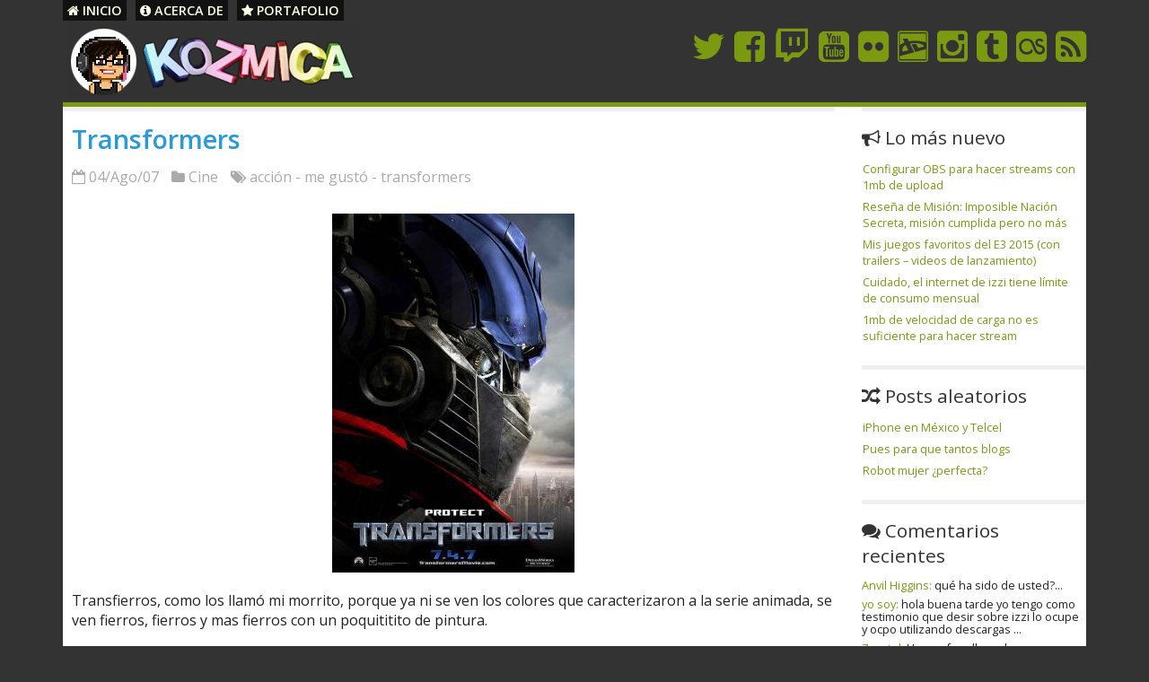

--- FILE ---
content_type: text/html; charset=UTF-8
request_url: http://www.kozmica.com/page/117
body_size: 12994
content:
<!DOCTYPE html PUBLIC "-//W3C//DTD XHTML 1.0 Transitional//EN" "http://www.w3.org/TR/xhtml1/DTD/xhtml1-transitional.dtd">

<html xmlns="http://www.w3.org/1999/xhtml"><head profile="http://gmpg.org/xfn/11">

	<title>Kozmica, blog personal enfocado en la todología - Página 117</title>

	<meta http-equiv="Content-Type" content="text/html; charset=UTF-8" />	
	<meta name="generator" content="WordPress 4.5.32" /> <!-- leave this for stats please -->

	<link rel="stylesheet" href="http://www.kozmica.com/wp-content/themes/Kozmiconica/style.css" type="text/css" media="screen" />
	<link rel="alternate" type="application/rss+xml" title="RSS 2.0" href="http://www.kozmica.com/feed" />
	<link rel="alternate" type="text/xml" title="RSS .92" href="http://www.kozmica.com/feed/rss" />
	<link rel="alternate" type="application/atom+xml" title="Atom 0.3" href="http://www.kozmica.com/feed/atom" />
	<link rel="pingback" href="http://www.kozmica.com/xmlrpc.php" />
    <link rel="shortcut icon" href="http://www.kozmica.com/wp-content/themes/Kozmiconica/favikozmica.ico" />

    <link href='http://fonts.googleapis.com/css?family=Open+Sans:400,400italic,600,600italic' rel='stylesheet' type='text/css'>   
    <link href="//maxcdn.bootstrapcdn.com/font-awesome/4.2.0/css/font-awesome.min.css" rel="stylesheet">

		<link rel='archives' title='octubre 2015' href='http://www.kozmica.com/2015/10' />
	<link rel='archives' title='agosto 2015' href='http://www.kozmica.com/2015/08' />
	<link rel='archives' title='julio 2015' href='http://www.kozmica.com/2015/07' />
	<link rel='archives' title='junio 2015' href='http://www.kozmica.com/2015/06' />
	<link rel='archives' title='mayo 2015' href='http://www.kozmica.com/2015/05' />
	<link rel='archives' title='abril 2015' href='http://www.kozmica.com/2015/04' />
	<link rel='archives' title='marzo 2015' href='http://www.kozmica.com/2015/03' />
	<link rel='archives' title='enero 2015' href='http://www.kozmica.com/2015/01' />
	<link rel='archives' title='diciembre 2014' href='http://www.kozmica.com/2014/12' />
	<link rel='archives' title='noviembre 2014' href='http://www.kozmica.com/2014/11' />
	<link rel='archives' title='agosto 2014' href='http://www.kozmica.com/2014/08' />
	<link rel='archives' title='julio 2014' href='http://www.kozmica.com/2014/07' />
	<link rel='archives' title='junio 2014' href='http://www.kozmica.com/2014/06' />
	<link rel='archives' title='mayo 2014' href='http://www.kozmica.com/2014/05' />
	<link rel='archives' title='abril 2014' href='http://www.kozmica.com/2014/04' />
	<link rel='archives' title='febrero 2014' href='http://www.kozmica.com/2014/02' />
	<link rel='archives' title='enero 2014' href='http://www.kozmica.com/2014/01' />
	<link rel='archives' title='octubre 2013' href='http://www.kozmica.com/2013/10' />
	<link rel='archives' title='junio 2013' href='http://www.kozmica.com/2013/06' />
	<link rel='archives' title='septiembre 2012' href='http://www.kozmica.com/2012/09' />
	<link rel='archives' title='junio 2012' href='http://www.kozmica.com/2012/06' />
	<link rel='archives' title='mayo 2012' href='http://www.kozmica.com/2012/05' />
	<link rel='archives' title='abril 2012' href='http://www.kozmica.com/2012/04' />
	<link rel='archives' title='marzo 2012' href='http://www.kozmica.com/2012/03' />
	<link rel='archives' title='enero 2012' href='http://www.kozmica.com/2012/01' />
	<link rel='archives' title='diciembre 2011' href='http://www.kozmica.com/2011/12' />
	<link rel='archives' title='noviembre 2011' href='http://www.kozmica.com/2011/11' />
	<link rel='archives' title='septiembre 2011' href='http://www.kozmica.com/2011/09' />
	<link rel='archives' title='julio 2011' href='http://www.kozmica.com/2011/07' />
	<link rel='archives' title='abril 2011' href='http://www.kozmica.com/2011/04' />
	<link rel='archives' title='marzo 2011' href='http://www.kozmica.com/2011/03' />
	<link rel='archives' title='febrero 2011' href='http://www.kozmica.com/2011/02' />
	<link rel='archives' title='enero 2011' href='http://www.kozmica.com/2011/01' />
	<link rel='archives' title='septiembre 2010' href='http://www.kozmica.com/2010/09' />
	<link rel='archives' title='julio 2010' href='http://www.kozmica.com/2010/07' />
	<link rel='archives' title='junio 2010' href='http://www.kozmica.com/2010/06' />
	<link rel='archives' title='mayo 2010' href='http://www.kozmica.com/2010/05' />
	<link rel='archives' title='abril 2010' href='http://www.kozmica.com/2010/04' />
	<link rel='archives' title='marzo 2010' href='http://www.kozmica.com/2010/03' />
	<link rel='archives' title='febrero 2010' href='http://www.kozmica.com/2010/02' />
	<link rel='archives' title='enero 2010' href='http://www.kozmica.com/2010/01' />
	<link rel='archives' title='diciembre 2009' href='http://www.kozmica.com/2009/12' />
	<link rel='archives' title='noviembre 2009' href='http://www.kozmica.com/2009/11' />
	<link rel='archives' title='octubre 2009' href='http://www.kozmica.com/2009/10' />
	<link rel='archives' title='septiembre 2009' href='http://www.kozmica.com/2009/09' />
	<link rel='archives' title='agosto 2009' href='http://www.kozmica.com/2009/08' />
	<link rel='archives' title='julio 2009' href='http://www.kozmica.com/2009/07' />
	<link rel='archives' title='junio 2009' href='http://www.kozmica.com/2009/06' />
	<link rel='archives' title='mayo 2009' href='http://www.kozmica.com/2009/05' />
	<link rel='archives' title='abril 2009' href='http://www.kozmica.com/2009/04' />
	<link rel='archives' title='marzo 2009' href='http://www.kozmica.com/2009/03' />
	<link rel='archives' title='febrero 2009' href='http://www.kozmica.com/2009/02' />
	<link rel='archives' title='enero 2009' href='http://www.kozmica.com/2009/01' />
	<link rel='archives' title='diciembre 2008' href='http://www.kozmica.com/2008/12' />
	<link rel='archives' title='noviembre 2008' href='http://www.kozmica.com/2008/11' />
	<link rel='archives' title='octubre 2008' href='http://www.kozmica.com/2008/10' />
	<link rel='archives' title='septiembre 2008' href='http://www.kozmica.com/2008/09' />
	<link rel='archives' title='agosto 2008' href='http://www.kozmica.com/2008/08' />
	<link rel='archives' title='julio 2008' href='http://www.kozmica.com/2008/07' />
	<link rel='archives' title='junio 2008' href='http://www.kozmica.com/2008/06' />
	<link rel='archives' title='mayo 2008' href='http://www.kozmica.com/2008/05' />
	<link rel='archives' title='abril 2008' href='http://www.kozmica.com/2008/04' />
	<link rel='archives' title='marzo 2008' href='http://www.kozmica.com/2008/03' />
	<link rel='archives' title='febrero 2008' href='http://www.kozmica.com/2008/02' />
	<link rel='archives' title='enero 2008' href='http://www.kozmica.com/2008/01' />
	<link rel='archives' title='diciembre 2007' href='http://www.kozmica.com/2007/12' />
	<link rel='archives' title='noviembre 2007' href='http://www.kozmica.com/2007/11' />
	<link rel='archives' title='octubre 2007' href='http://www.kozmica.com/2007/10' />
	<link rel='archives' title='septiembre 2007' href='http://www.kozmica.com/2007/09' />
	<link rel='archives' title='agosto 2007' href='http://www.kozmica.com/2007/08' />
	<link rel='archives' title='julio 2007' href='http://www.kozmica.com/2007/07' />
	<link rel='archives' title='junio 2007' href='http://www.kozmica.com/2007/06' />
	<link rel='archives' title='mayo 2007' href='http://www.kozmica.com/2007/05' />
		 
	
<!-- All in One SEO Pack 2.2.7 by Michael Torbert of Semper Fi Web Design[208,222] -->
<link rel="author" href="https://plus.google.com/115438677332178403478" />
<link rel='prev' href='http://www.kozmica.com/page/116' />
<link rel='next' href='http://www.kozmica.com/page/118' />

<link rel="canonical" href="http://www.kozmica.com/page/117" />
<!-- /all in one seo pack -->
		<script type="text/javascript">
			window._wpemojiSettings = {"baseUrl":"https:\/\/s.w.org\/images\/core\/emoji\/72x72\/","ext":".png","source":{"concatemoji":"http:\/\/www.kozmica.com\/wp-includes\/js\/wp-emoji-release.min.js?ver=4.5.32"}};
			!function(e,o,t){var a,n,r;function i(e){var t=o.createElement("script");t.src=e,t.type="text/javascript",o.getElementsByTagName("head")[0].appendChild(t)}for(r=Array("simple","flag","unicode8","diversity"),t.supports={everything:!0,everythingExceptFlag:!0},n=0;n<r.length;n++)t.supports[r[n]]=function(e){var t,a,n=o.createElement("canvas"),r=n.getContext&&n.getContext("2d"),i=String.fromCharCode;if(!r||!r.fillText)return!1;switch(r.textBaseline="top",r.font="600 32px Arial",e){case"flag":return r.fillText(i(55356,56806,55356,56826),0,0),3e3<n.toDataURL().length;case"diversity":return r.fillText(i(55356,57221),0,0),a=(t=r.getImageData(16,16,1,1).data)[0]+","+t[1]+","+t[2]+","+t[3],r.fillText(i(55356,57221,55356,57343),0,0),a!=(t=r.getImageData(16,16,1,1).data)[0]+","+t[1]+","+t[2]+","+t[3];case"simple":return r.fillText(i(55357,56835),0,0),0!==r.getImageData(16,16,1,1).data[0];case"unicode8":return r.fillText(i(55356,57135),0,0),0!==r.getImageData(16,16,1,1).data[0]}return!1}(r[n]),t.supports.everything=t.supports.everything&&t.supports[r[n]],"flag"!==r[n]&&(t.supports.everythingExceptFlag=t.supports.everythingExceptFlag&&t.supports[r[n]]);t.supports.everythingExceptFlag=t.supports.everythingExceptFlag&&!t.supports.flag,t.DOMReady=!1,t.readyCallback=function(){t.DOMReady=!0},t.supports.everything||(a=function(){t.readyCallback()},o.addEventListener?(o.addEventListener("DOMContentLoaded",a,!1),e.addEventListener("load",a,!1)):(e.attachEvent("onload",a),o.attachEvent("onreadystatechange",function(){"complete"===o.readyState&&t.readyCallback()})),(a=t.source||{}).concatemoji?i(a.concatemoji):a.wpemoji&&a.twemoji&&(i(a.twemoji),i(a.wpemoji)))}(window,document,window._wpemojiSettings);
		</script>
		<style type="text/css">
img.wp-smiley,
img.emoji {
	display: inline !important;
	border: none !important;
	box-shadow: none !important;
	height: 1em !important;
	width: 1em !important;
	margin: 0 .07em !important;
	vertical-align: -0.1em !important;
	background: none !important;
	padding: 0 !important;
}
</style>
<link rel='stylesheet' id='yarppWidgetCss-css'  href='http://www.kozmica.com/wp-content/plugins/yet-another-related-posts-plugin/style/widget.css?ver=4.5.32' type='text/css' media='all' />
<link rel='stylesheet' id='coldform-css'  href='http://www.kozmica.com/wp-content/plugins/contact-coldform/coldskins/coldskin-classic.css?ver=20150507' type='text/css' media='all' />
<link rel='stylesheet' id='wp-syntax-css-css'  href='http://www.kozmica.com/wp-content/plugins/wp-syntax/css/wp-syntax.css?ver=1.0' type='text/css' media='all' />
<script type='text/javascript' src='http://www.kozmica.com/wp-content/plugins/ad-injection/adinj-sev.js?v=24'></script>
<link rel='https://api.w.org/' href='http://www.kozmica.com/wp-json/' />
<link rel="EditURI" type="application/rsd+xml" title="RSD" href="http://www.kozmica.com/xmlrpc.php?rsd" />
<link rel="wlwmanifest" type="application/wlwmanifest+xml" href="http://www.kozmica.com/wp-includes/wlwmanifest.xml" /> 
<meta name="generator" content="WordPress 4.5.32" />
<style type="text/css">.broken_link, a.broken_link {
	text-decoration: line-through;
}</style>    <script src="http://ajax.googleapis.com/ajax/libs/jquery/1.11.1/jquery.min.js"></script>

	<!--Fluid images-->
	<script type="text/JavaScript">
    jQuery(document).ready(function($) {
            // Remove width & height attributes from images (added by default in WordPress)
        $('img').removeAttr('width').removeAttr('height');
            // Remove style attribute on image captions, which sets a fixed width by default
        $('.wp-caption').removeAttr('style');
    });
    </script> <!--Fluid images-->
    <!--<meta name="viewport" content="width=device-width"> force mobile css tweaks on phones-->
    <meta content="True" name="HandheldFriendly">
    <meta name="viewport" content="width=device-width, initial-scale=1.0, maximum-scale=1.0, user-scalable=0">
    <meta name="viewport" content="width=device-width">
    </head>
<body>
<script type="text/JavaScript"><!--
if (parent.frames.length > 0) top.location.replace(document.location); //-->
</script> 
<div id="wrapper">
<div id="header">
    	<div id="menu">
			<ul>
				<li><a href="http://www.kozmica.com/"><i class="fa fa-home"></i> Inicio</a></li>
				<li><a href="http://www.kozmica.com/acerca-de"><i class="fa fa-info-circle"></i> Acerca de</a></li>
                <li><a href="http://judithmiranda.com/#portafolio" target="_blank"><i class="fa fa-star"></i> Portafolio</a></li>
			</ul>
		</div>
        <div class="clear"></div>
		<div id="logo">
            <a href="http://www.kozmica.com"><img src="http://www.kozmica.com/wp-content/themes/Kozmiconica/images/kozmica-logo.png" alt="Kozmica, blog personal enfocado en la todologia" width="319" height="80" /></a>
		</div>
        <div id="topbox">
        	<ul>
				<li><a href="http://twitter.com/kozmica"><i class="fa fa-twitter"></i></a></li>
                <li><a href="http://www.facebook.com/pages/Kozmicacom/126731150673310"><i class="fa fa-facebook-square"></i></a></li>
				<li><a href="http://www.twitch.tv/kozmica"><i class="fa fa-twitch"></i></a></li>
                <li><a href="http://www.youtube.com/channel/UC3W9Zm3xqBdl5gAhSbLf_WQ"><i class="fa fa-youtube-square"></i></a></li>
				<li><a href="http://www.flickr.com/photos/judithkozmica/"><i class="fa fa-flickr"></i></a></li>
				<li><a href="http://kozmicajm.deviantart.com/"><i class="fa fa-deviantart"></i></a></li>
                <li><a href="http://instagram.com/kozmica#"><i class="fa fa-instagram"></i></a></li>
                <li><a href="http://kozmica.tumblr.com/"><i class="fa fa-tumblr-square"></i></a></li>
                <li><a href="http://www.lastfm.es/user/kozmica"><i class="fa fa-lastfm-square"></i></a></li>
        		<li><a href="http://feeds.feedburner.com/Kozmica"><i class="fa fa-rss-square"></i></a></li>
            </ul>
        </div>
<div class="clear"></div>
</div>
<div id="container">

	 
		
                
		<div class="post" id="post-25">

		<div class="PostHead">
                    
			<div class="posttitle"><h2><a href="http://www.kozmica.com/2007/08/transformers.html" title="Transformers"> Transformers </a></h2></div>
			<div class="clear"></div>
        </div>
        <div class="postmeta">
        	<span class="metapost"><i class="fa fa-calendar-o"></i> 04/Ago/07</span>
            <span class="metapost"><i class="fa fa-folder"></i> <a href="http://www.kozmica.com/category/cine" rel="category tag">Cine</a></span> 
            <span class="metapost"> <i class="fa fa-tags"></i> <a href="http://www.kozmica.com/tag/accion" rel="tag">acción</a> - <a href="http://www.kozmica.com/tag/me-gusto" rel="tag">me gustó</a> - <a href="http://www.kozmica.com/tag/transformers" rel="tag">transformers</a></span>
        </div>
        
			<div class="entry">
                        	
                <span class="excerpt">
                                </span>

				<p><img class="aligncenter size-full wp-image-1386" title="transformers" src="http://www.kozmica.com/wp-content/imagenes/transformers.jpg" alt="transformers" width="270" height="400" srcset="http://www.kozmica.com/wp-content/imagenes/transformers.jpg 270w, http://www.kozmica.com/wp-content/imagenes/transformers-202x300.jpg 202w" sizes="(max-width: 270px) 100vw, 270px" /></p>
<p>Transfierros, como los llamó mi morrito, porque ya ni se ven los colores que caracterizaron a la serie animada, se ven fierros, fierros y mas fierros con un poquititito de pintura.</p>
<p>Empecé criticándolos pero en realidad me gustó bastante. Lo que más me gustó es tal vez los efectos de sonido, y ya claro siguiendo con los efectos especiales y bla bla bla.</p>
<p>Esta película trata de estos seres robóticos autosuficientes que llegan al planeta tierra a recuperar una cosa que parece un cubo, pero que es la chispa suprema de la vida en su civilización. Llegan al planeta los transformers buenos que son los autobots y los malos que son los esepticons (¿asi se escribe?). Un puberto se ve involucrado en la hisotria porque su abuelo había descubierto la ubicación de lo que buscaban los tranformers. Y bla bla bla. No voy a profundizar más en la trama, que en realidad es bastante simple.</p>
<p>Tranformers es un despliegue de efectos especiales espectaculares. Tiene bastantes cachitos cómicos, y mucha acción. No es una película profunda como para analizar el origen de la vida o ponerse filosóficos. Pero si es muy buena para irte a entretener.</p>
<p>A mi me gustó mucho. De 5 estrellitas le doy 4.5. De las últimas películas que he visto es de las mejores, de las mas amenas y disfrutables de este verano de cine comercial.</p>
<p>Esta película la vi el fin de semana pasado, el domingo, es decir hace 7 días.</p>
<p>Como lo dije en el artículo de Harry Potter, si pueden ver a Potter o a Transformers definitivamente vean transformers.</p>
<p>Y ya basta de echarles flores a los robotitos.</p>
<p>Voy con los puntos malos, sí mis niños, sí tiene contras.</p>
<p>La actuación de la muchachita, Megan Fox como la posible novia (porque ya ni me acuerdo de el nombre de su personaje), ¿en que iba?, ah si, la acuación de esa mujer no es mas brillante que la de un catus en medio del desierto. Es solamente una chica bonita enseñando curvas y bastante maquillaje. En una parte de la película maneja una grúa probablemente para justificar su existencia en el filme pero su personaje no podría ser más plano de lo que ya es.</p>
<p>En determinadas escenas de acción no sabes ni quien le pega a quien. Unas de estas escenas son muy rapidas y llenas de revolcadas y tanta cosa que te pierdes. Necesitas tener ojos de robot malvado para verlos.</p>
<p>Los nuevos robots nacen malos por «default», y en la serie se supone que los malos y los buenos tenían que salir corriendo como correcaminos para encontrar al nuevo transformer y asi hacerlo malo o bueno respectivamente.</p>
<p>Es una película vacía y puramente comercial como era de esperarse. Pero en su género es de las mejores. Vayan a verla y se divertirán por seguro.</p>
                
                <div class="clear"></div>
			
            	<div class="postcomments">
                    	<i class="fa fa-comment"></i><a href="http://www.kozmica.com/2007/08/transformers.html#respond" class="%" >+ Comenta</a> 
            	</div> 
			</div>
            
            


		</div>

	 
		
                
		<div class="post" id="post-24">

		<div class="PostHead">
                    
			<div class="posttitle"><h2><a href="http://www.kozmica.com/2007/07/mi-biblioteca.html" title="Mi biblioteca"> Mi biblioteca </a></h2></div>
			<div class="clear"></div>
        </div>
        <div class="postmeta">
        	<span class="metapost"><i class="fa fa-calendar-o"></i> 31/Jul/07</span>
            <span class="metapost"><i class="fa fa-folder"></i> <a href="http://www.kozmica.com/category/libros" rel="category tag">Libros</a></span> 
            <span class="metapost"> <i class="fa fa-tags"></i> <a href="http://www.kozmica.com/tag/presumiendo" rel="tag">presumiendo</a></span>
        </div>
        
			<div class="entry">
                        	
                <span class="excerpt">
                                </span>

				<div style="text-align: center;"><img class="aligncenter size-full wp-image-1384" title="mibiblioteca" src="http://www.kozmica.com/wp-content/imagenes/mibiblioteca.jpg" alt="mibiblioteca" width="400" height="300" srcset="http://www.kozmica.com/wp-content/imagenes/mibiblioteca.jpg 400w, http://www.kozmica.com/wp-content/imagenes/mibiblioteca-300x225.jpg 300w" sizes="(max-width: 400px) 100vw, 400px" /></div>
<p>Voy a inventariar mis libros que tengo en mi bibliotequita.</p>
<p>Ahi les va, el título y el autor, de todos mis libritos sin ningún orden particular.</p>
<p>→ Cuentos, Edgar Allan Poe<br />
→ Las Aventuras de Arthur Gordon Pym, Edgar Allan Poe<br />
→ El Señor de las moscas, William Golding<br />
→ El túnel, Ernesto Sabato<br />
→ El diario de Ana Frank, Ana Frank<br />
→ Sandokán &#8211; Los piratas de Malasia, Emilio Salgari<br />
→ Las Minas del Rey Salomón, H.R.Haggard<br />
→ Justina, Marqués de Sade<br />
→ Cuentos de invierno, I. M. Altamirano<br />
→ Cuentos de Amor, de locura y de muerte, Horacio Quiroga<br />
→ Madame Bovary, Gustave Flaubert<br />
→ Estudio en Escarlata, A. Conan Doyle<br />
→ Cuentos Egipcios, antología<br />
→ Las batallas en el desierto, José Emilio Pacheco<br />
→ Piensa en grande, Santini<br />
→ El libro de los sueños, J.J. Moreno<br />
→ Metafísica 4 en 1 Vol 2, Cony Méndez<br />
→ Microvida El mundo de las criaturas microscópicas, David Burnie<br />
→ Aura, Carlos Fuentes<br />
→ Los 7 hábitos de los adolescentes altamente efectivos, Sean Covey<br />
→ Fuerte es el silencio, Elena Poniatowska<br />
→ Cien años de soledad, Gabriel García Márquez<br />
→ Las flores del mal, Charles Baudelaire<br />
→ Azul, Rubén Darío<br />
→ El Príncipe y el Mendigo, Mark Twain<br />
→ Las aventuras de Tom Sawyer, Mark Twain<br />
→ El francés en 3 semanas, E. Arana Arbide<br />
→ El Príncipe, Nicolás Maquiavelo<br />
→ Marianela, Benito Pérez Galdós<br />
→ El Ogro filantrópico, Octavio Paz<br />
→ El principito, Antoine de Saint-Exupéry<br />
→ El Lobo Estepario, Herman Hesse<br />
→ Sidharta, Herman Hesse<br />
→ Corazon, Diario de un niño, Edmundo de Amicis<br />
→ Pedro páramo, Juan Rulfo<br />
→ El llano en llamas, Juan Rulfo<br />
→ El sol se muere, Jamake Highwater<br />
→ Tesoro, Khalil (Jalil) Gibrán<br />
→ La increíble y triste historia de la cándida Eréndira y de su abuela desalmada, Gabriel Garcia Marquez<br />
→ Historias clásicas de vampiros y vampiras, varios autores<br />
→ Historias de horror, locura y terror, varios autores<br />
→ Miguel Strogoff, Julio Verne<br />
→ La divina comedia, Dante Alighieri<br />
→ La vida nueva, Dante Alighieri<br />
→ El Peregrino, Paulo Cohelo<br />
→ A orillas del río piedra me senté y lloré, Paulo Cohelo<br />
→ Moby Dick, Hermann Melville<br />
→ Los Miserables, Víctor Hugo</p>
<p>Tengo otros 2 o 3 por ahí prestados, pero esa es mi bibliotequita, mi pequeño tesorito de letras.</p>
<p>Y espero seguir haciéndola crecer.</p>
<div class="blogger-post-footer"></div>
                
                <div class="clear"></div>
			
            	<div class="postcomments">
                    	<i class="fa fa-comment"></i><a href="http://www.kozmica.com/2007/07/mi-biblioteca.html#comments" class="%" >1 Comentario</a> 
            	</div> 
			</div>
            
            


		</div>

	 
		
                
		<div class="post" id="post-23">

		<div class="PostHead">
                    
			<div class="posttitle"><h2><a href="http://www.kozmica.com/2007/07/duro-de-matar-40.html" title="Duro de matar 4.0"> Duro de matar 4.0 </a></h2></div>
			<div class="clear"></div>
        </div>
        <div class="postmeta">
        	<span class="metapost"><i class="fa fa-calendar-o"></i> 22/Jul/07</span>
            <span class="metapost"><i class="fa fa-folder"></i> <a href="http://www.kozmica.com/category/cine" rel="category tag">Cine</a></span> 
            <span class="metapost"> <i class="fa fa-tags"></i> <a href="http://www.kozmica.com/tag/accion" rel="tag">acción</a> - <a href="http://www.kozmica.com/tag/peliculas" rel="tag">películas</a> - <a href="http://www.kozmica.com/tag/regular" rel="tag">regular</a></span>
        </div>
        
			<div class="entry">
                        	
                <span class="excerpt">
                                </span>

				<p><img class="aligncenter size-full wp-image-1382" title="duro-matar-4-poster" src="http://www.kozmica.com/wp-content/imagenes/duro-matar-4-poster.jpg" alt="duro-matar-4-poster" width="266" height="400" srcset="http://www.kozmica.com/wp-content/imagenes/duro-matar-4-poster.jpg 266w, http://www.kozmica.com/wp-content/imagenes/duro-matar-4-poster-199x300.jpg 199w" sizes="(max-width: 266px) 100vw, 266px" /></p>
<p>Que tal, sí fui a ver la película de Duro de matar 4.0 (die hard 4.0 en inglés).</p>
<p>Esta padre, está recomendable. Bastante divertida.</p>
<p>En esta ocasión Jhon McLein(Bruce Willis) o como se escriba se mete -otra vez- en un rollo que no tenía planeado. EL caso es que a Estados Unidos le esta yendo como en feria porque un hacker les esta haciendo papilla su sistema. Entonces el FBI manda reclutar a todos los hacker que son capaces de hacer eso y a Bruce le toca ir por uno, que es el chavo que se ve en los trailers de la película.</p>
<p>Lo cierto es que trae la misma fórmula que las películas anteriores y les funciona, todo el rollo ese de que el héroe se la pasa sufriento los ataques de un montón de sujetos y ninguno lo puede torcer y él se los tuerce a todos. También igual que en toda la saga Bruce Willis se la pasa hechando chistesitos.</p>
<p>El personaje del otro mensillo, el hackersucho, Mathew Pharrel -ni sé que actor es-, es el típico estereotipo de hacker/nerd que no hace nada más que estarse en la compu. Se la pasa chillando y quejandose toda la película, y llega a ser repetitivo.</p>
<p>Pero esta divertida.</p>
<p>Creo que ya puse este post muy tarde, creo que ya ni está en cartelera&#8230; ja.</p>
                
                <div class="clear"></div>
			
            	<div class="postcomments">
                    	<i class="fa fa-comment"></i><a href="http://www.kozmica.com/2007/07/duro-de-matar-40.html#respond" class="%" >+ Comenta</a> 
            	</div> 
			</div>
            
            


		</div>

	 
		
                
		<div class="post" id="post-22">

		<div class="PostHead">
                    
			<div class="posttitle"><h2><a href="http://www.kozmica.com/2007/07/marianela.html" title="Marianela"> Marianela </a></h2></div>
			<div class="clear"></div>
        </div>
        <div class="postmeta">
        	<span class="metapost"><i class="fa fa-calendar-o"></i> 21/Jul/07</span>
            <span class="metapost"><i class="fa fa-folder"></i> <a href="http://www.kozmica.com/category/libros" rel="category tag">Libros</a></span> 
            <span class="metapost"> </span>
        </div>
        
			<div class="entry">
                        	
                <span class="excerpt">
                                </span>

				<p><img class="aligncenter size-full wp-image-1381" title="marianela-portada-libro" src="http://www.kozmica.com/wp-content/imagenes/marianela-portada-libro.jpg" alt="marianela-portada-libro" width="200" height="316" srcset="http://www.kozmica.com/wp-content/imagenes/marianela-portada-libro.jpg 200w, http://www.kozmica.com/wp-content/imagenes/marianela-portada-libro-189x300.jpg 189w" sizes="(max-width: 200px) 100vw, 200px" /></p>
<p><strong>Marianela </strong>es un libro que leí hace tiempo ya, pero aunque haya sido hace tiempo la impresión que me dejó sigue grabada. Su autor es <strong>Benito Pérez Galdós</strong>, español. Nada difícil de conseguir.</p>
<p>Es un libro buenisimo. Interesante, emocionante. Me hizo llorar. Es una novela deliciosa. Les voy a decir de que trata.</p>
<p>Marianela es una muchachita muy fea y que toda la gente hace a un lado, y Pablo es un muchacho muy guapo pero que está cieguito. Pues bien, Marianela es la lazarillo de Pablo (un lazarillo es un guía para los ciegos), y ambos se enamoran locamente, ella está feliz porque pablo no puede ver su fealdad. Pero toda esta felicidad y amor se pone en peligro cuando un doctor llega al pueblo para operar al muchacho e intentar darle el don de la vista.</p>
<p>No les voy a contar lo demás.</p>
<p>Esta escrita en un lenguaje muy sencillo, muy coloquial. La novela es fluida y simple, pero muy profunda. Es una novela de amor y desamor, de discriminacion, de crueldad, de egoísmo. Es perfecta. La recomiendo altamente.</p>
<p>A parte de todo es un libro muy corto. Pero ya sabemos que los libros no tienen que ser largos como el quijote para ser buenos, he ahí la diferencia entre calidad y cantidad.</p>
                
                <div class="clear"></div>
			
            	<div class="postcomments">
                    	<i class="fa fa-comment"></i><a href="http://www.kozmica.com/2007/07/marianela.html#comments" class="%" >2 Comentarios</a> 
            	</div> 
			</div>
            
            


		</div>

	 
		
                
		<div class="post" id="post-21">

		<div class="PostHead">
                    
			<div class="posttitle"><h2><a href="http://www.kozmica.com/2007/07/soy-alta-y-que.html" title="Soy alta y que!"> Soy alta y que! </a></h2></div>
			<div class="clear"></div>
        </div>
        <div class="postmeta">
        	<span class="metapost"><i class="fa fa-calendar-o"></i> 21/Jul/07</span>
            <span class="metapost"><i class="fa fa-folder"></i> <a href="http://www.kozmica.com/category/personales" rel="category tag">Personales</a></span> 
            <span class="metapost"> </span>
        </div>
        
			<div class="entry">
                        	
                <span class="excerpt">
                                </span>

				<p>Soy bastante alta, si, de hecho para la mayoría soy muy alta. Antes estaba algo acomplejadilla, cuando era niña.</p>
<p>Ya lo asimilé y he visto los pros y los contras de ser una mujer alta, los cuales voy a nombrar a continuación.</p>
<p>-Contras-:</p>
<p>• A veces es dificil encontrar pantalones que me queden bien de largo, como que la ropa la hacen para gente enana. Pero ya lo sé controlar, cuando me gusta un pantalón veo como le queda al maniquí ya se que tan corto le puede quedar al maniquí para que se me vea bien. Tengo algunos pantalones que me quedan un poco cortos pero me gustan entonces me importa poco que piensen todos.</p>
<p>• Al estar alta y grandota tanbien uso zapatos de acuerdo a mi tamaño. Es todo en proporción. Hay veces que no hay zapatos de mi número.</p>
<p>+Pros+:</p>
<p>• Tengo un ángulo de visión mucho más amplio que si estuviera a un metro del piso.</p>
<p>• En un concierto o el cine es difícil que alguien esté en frente de mi y no me deje ver. Puedo ver por ensima de la gente pequeña.</p>
<p>• Me es fácil sobre salir de la bola.</p>
<p>• Puedo alcanzar cosas en lugares altos sin necesidad de una silla (claro que hay un límite de alcance, no se me estiran los brazos).</p>
<p>• Cuando quiero encontrar a alguien o que alguien me encuentre en un lugar con gente no hay mucho problema.</p>
<p>Eso de que es difícil encontrar novio para una muchacha alta es pura basura. Tengo novio y está de mi tamañó, bueno, le saco como 1 pulgada. Pero aunque fuera mucho mas chaparro que yo no me importaría. A parte de que aqui en el norte hay mucho muchacho alto.</p>
<p>Cuando entré a trabajar en el cine me dieron un trabajo bien fácil e igual pagado que los demás sólo por estar alta, yo era la anfitriona.</p>
<p>Esto lo escribo porque sé que hay por ahí chavillas altas con varios complejitos. Por ejemplo yo casi nunca me ponía tacones, por mi altura, pero ya hay veces que uso un pequeño taconcito, no siempre, es mucho mas cómodo andar en zapatillas o tennis.</p>
<p>En resumen lo único que podría representar un inconveniente de estar alta sería la ropa. Pero eso sería pensando que nunca encontrara ropa adecuada para mí. JA. Tengo mucha ropa.</p>
<p>Me gusta como soy.</p>
<p>Además, el aire siempre está más fresco acá arriba. :D</p>
<p>Chau!</p>
<div class="blogger-post-footer"><a href="http://www.kozmica.com">Kozmica</a></div>
                
                <div class="clear"></div>
			
            	<div class="postcomments">
                    	<i class="fa fa-comment"></i><a href="http://www.kozmica.com/2007/07/soy-alta-y-que.html#comments" class="%" >7 Comentarios</a> 
            	</div> 
			</div>
            
            


		</div>

	
		<div class="navigation">
			<!-- pb265 --><div class="pagebar"><span>Páginas:&nbsp;</span><a href="http://www.kozmica.com/page/116" title="Página 116">«</a>
<a href="http://www.kozmica.com/" title="Página 1">1</a>
<a href="http://www.kozmica.com/page/2" title="Página 2">2</a>
<a href="http://www.kozmica.com/page/3" title="Página 3">3</a>
<span class="break">...</span>
<a href="http://www.kozmica.com/page/112" title="Página 112">112</a>
<a href="http://www.kozmica.com/page/113" title="Página 113">113</a>
<a href="http://www.kozmica.com/page/114" title="Página 114">114</a>
<a href="http://www.kozmica.com/page/115" title="Página 115">115</a>
<a href="http://www.kozmica.com/page/116" title="Página 116">116</a>
<span class="this-page">117</span>
<a href="http://www.kozmica.com/page/118" title="Página 118">118</a>
<a href="http://www.kozmica.com/page/119" title="Página 119">119</a>
<a href="http://www.kozmica.com/page/120" title="Página 120">120</a>
<a href="http://www.kozmica.com/page/118" title="Página 118">»</a>
</div>		</div>

	
</div>

<div class="sidebar">
        			<!--<div id="topbox">
                       
                            <a href="http://twitter.com/kozmica"><i class="fa fa-twitter"></i></a>
                            <a href="http://www.facebook.com/pages/Kozmicacom/126731150673310"><i class="fa fa-facebook-square"></i></a>
                            <a href="http://www.facebook.com/pages/Kozmicacom/126731150673310"><i class="fa fa-youtube-square"></i></a>
                            <a href="http://www.flickr.com/photos/judithkozmica/"><i class="fa fa-flickr"></i></a>
                            <a href="http://kozmicajm.deviantart.com/"><i class="fa fa-deviantart"></i></a>
                            <a href="http://feeds.feedburner.com/Kozmica"><i class="fa fa-rss-square"></i></a>
            
                        
                    </div>-->
            <ul>
				
                					
         
                <li><h2><i class="fa fa-bullhorn"></i> Lo m&aacute;s nuevo</h2>
        
                    <ul id="recentposts">
                                                    <li><a href="http://www.kozmica.com/2015/10/configurar-obs-para-hacer-streams-con-1mb-de-upload.html" title="Configurar OBS para hacer streams con 1mb de upload">Configurar OBS para hacer streams con 1mb de upload</a></li>
                                                    <li><a href="http://www.kozmica.com/2015/08/resena-mision-imposible-nacion-secreta.html" title="Reseña de Misión: Imposible Nación Secreta, misión cumplida pero no más">Reseña de Misión: Imposible Nación Secreta, misión cumplida pero no más</a></li>
                                                    <li><a href="http://www.kozmica.com/2015/07/mis-juegos-favoritos-del-e3-2015.html" title="Mis juegos favoritos del E3 2015 (con trailers &#8211; videos de lanzamiento)">Mis juegos favoritos del E3 2015 (con trailers &#8211; videos de lanzamiento)</a></li>
                                                    <li><a href="http://www.kozmica.com/2015/07/internet-izzi-limite-consumo-mensual.html" title="Cuidado, el internet de izzi tiene límite de consumo mensual">Cuidado, el internet de izzi tiene límite de consumo mensual</a></li>
                                                    <li><a href="http://www.kozmica.com/2015/06/1mb-de-velocidad-de-carga-no-es-suficiente-para-hacer-stream.html" title="1mb de velocidad de carga no es suficiente para hacer stream">1mb de velocidad de carga no es suficiente para hacer stream</a></li>
                                            </ul>
        
                </li>
                    
                <li><h2><i class="fa fa-random"></i> Posts aleatorios</h2>
                     
                                <ul>				
                                    <li><a href="http://www.kozmica.com/2008/07/iphone-en-mxico-y-telcel.html" title="iPhone en México y Telcel">iPhone en México y Telcel</a></li>
                                </ul>
                     
                                <ul>				
                                    <li><a href="http://www.kozmica.com/2008/05/pues-para-que-tantos-blogs.html" title="Pues para que tantos blogs">Pues para que tantos blogs</a></li>
                                </ul>
                     
                                <ul>				
                                    <li><a href="http://www.kozmica.com/2008/12/robot-mujer-%c2%bfperfecta.html" title="Robot mujer ¿perfecta?">Robot mujer ¿perfecta?</a></li>
                                </ul>
                                    </li>
        		
                                            </ul>

            
                   
			<ul>
            
            <li><h2><i class="fa fa-comments"></i> Comentarios recientes</h2>
                    <ul id="r-com"> 				<li>
					<a href="http://www.kozmica.com/2015/10/configurar-obs-para-hacer-streams-con-1mb-de-upload.html#comment-373179">Anvil Higgins:</a>
					qué ha sido de usted?...
				</li>
							<li>
					<a href="http://www.kozmica.com/2015/07/internet-izzi-limite-consumo-mensual.html#comment-371173">yo soy:</a>
					hola buena tarde yo tengo como testimonio que desir sobre izzi lo ocupe y ocpo utilizando descargas ...
				</li>
							<li>
					<a href="http://www.kozmica.com/2011/09/forobeta-foro-para-bloggers.html#comment-369296">Zerotul:</a>
					Hay un foro llamado https://foroscolombia.com donde se menciona algo feo sobre fbeta....
				</li>
			 </ul>
                    </li>
            </li>
            
            
            <li><h2><i class="fa fa-folder-open"></i> Categor&#237;as</h2>
				<ul>
					 	<li class="cat-item cat-item-488"><a href="http://www.kozmica.com/category/analisis-de-productos" >Análisis de productos</a>
</li>
	<li class="cat-item cat-item-10"><a href="http://www.kozmica.com/category/anecdotas" >Anécdotas</a>
</li>
	<li class="cat-item cat-item-26"><a href="http://www.kozmica.com/category/blogging" >Blogging</a>
</li>
	<li class="cat-item cat-item-5"><a href="http://www.kozmica.com/category/cine" >Cine</a>
</li>
	<li class="cat-item cat-item-20"><a href="http://www.kozmica.com/category/curiosidades" >Curiosidades</a>
</li>
	<li class="cat-item cat-item-29"><a href="http://www.kozmica.com/category/diseno" >Diseño</a>
</li>
	<li class="cat-item cat-item-15"><a href="http://www.kozmica.com/category/kozmicacom-news" >Kozmica.com news</a>
</li>
	<li class="cat-item cat-item-9"><a href="http://www.kozmica.com/category/libros" >Libros</a>
</li>
	<li class="cat-item cat-item-22"><a href="http://www.kozmica.com/category/miniposts" >Miniposts</a>
</li>
	<li class="cat-item cat-item-6"><a href="http://www.kozmica.com/category/mis-creaciones" >Mis creaciones</a>
</li>
	<li class="cat-item cat-item-11"><a href="http://www.kozmica.com/category/musica" >Música</a>
</li>
	<li class="cat-item cat-item-8"><a href="http://www.kozmica.com/category/notas" >Notas</a>
</li>
	<li class="cat-item cat-item-4"><a href="http://www.kozmica.com/category/personales" >Personales</a>
</li>
	<li class="cat-item cat-item-14"><a href="http://www.kozmica.com/category/series-y-tv" >Series y Tv</a>
</li>
	<li class="cat-item cat-item-21"><a href="http://www.kozmica.com/category/tecnologia-internet" >Tecnología e internet</a>
</li>
	<li class="cat-item cat-item-142"><a href="http://www.kozmica.com/category/tips-y-tutoriales" >Tips y Tutoriales</a>
</li>
	<li class="cat-item cat-item-30"><a href="http://www.kozmica.com/category/utilidades" >Utilidades</a>
</li>
	<li class="cat-item cat-item-27"><a href="http://www.kozmica.com/category/videojuegos" >Videojuegos</a>
</li>
 
				</ul>
			</li>
            
            			            <li>
            	<h2><i class="fa fa-archive"></i> Archivo mensual</h2>
                <select name="archive-dropdown" onchange="document.location.href=this.options[this.selectedIndex].value;">
  <option value="">Elegir mes</option> 
  	<option value='http://www.kozmica.com/2015/10'> octubre 2015 &nbsp;(1)</option>
	<option value='http://www.kozmica.com/2015/08'> agosto 2015 &nbsp;(1)</option>
	<option value='http://www.kozmica.com/2015/07'> julio 2015 &nbsp;(2)</option>
	<option value='http://www.kozmica.com/2015/06'> junio 2015 &nbsp;(2)</option>
	<option value='http://www.kozmica.com/2015/05'> mayo 2015 &nbsp;(3)</option>
	<option value='http://www.kozmica.com/2015/04'> abril 2015 &nbsp;(1)</option>
	<option value='http://www.kozmica.com/2015/03'> marzo 2015 &nbsp;(3)</option>
	<option value='http://www.kozmica.com/2015/01'> enero 2015 &nbsp;(1)</option>
	<option value='http://www.kozmica.com/2014/12'> diciembre 2014 &nbsp;(1)</option>
	<option value='http://www.kozmica.com/2014/11'> noviembre 2014 &nbsp;(4)</option>
	<option value='http://www.kozmica.com/2014/08'> agosto 2014 &nbsp;(3)</option>
	<option value='http://www.kozmica.com/2014/07'> julio 2014 &nbsp;(1)</option>
	<option value='http://www.kozmica.com/2014/06'> junio 2014 &nbsp;(1)</option>
	<option value='http://www.kozmica.com/2014/05'> mayo 2014 &nbsp;(3)</option>
	<option value='http://www.kozmica.com/2014/04'> abril 2014 &nbsp;(3)</option>
	<option value='http://www.kozmica.com/2014/02'> febrero 2014 &nbsp;(1)</option>
	<option value='http://www.kozmica.com/2014/01'> enero 2014 &nbsp;(1)</option>
	<option value='http://www.kozmica.com/2013/10'> octubre 2013 &nbsp;(1)</option>
	<option value='http://www.kozmica.com/2013/06'> junio 2013 &nbsp;(1)</option>
	<option value='http://www.kozmica.com/2012/09'> septiembre 2012 &nbsp;(1)</option>
	<option value='http://www.kozmica.com/2012/06'> junio 2012 &nbsp;(1)</option>
	<option value='http://www.kozmica.com/2012/05'> mayo 2012 &nbsp;(1)</option>
	<option value='http://www.kozmica.com/2012/04'> abril 2012 &nbsp;(2)</option>
	<option value='http://www.kozmica.com/2012/03'> marzo 2012 &nbsp;(1)</option>
	<option value='http://www.kozmica.com/2012/01'> enero 2012 &nbsp;(3)</option>
	<option value='http://www.kozmica.com/2011/12'> diciembre 2011 &nbsp;(1)</option>
	<option value='http://www.kozmica.com/2011/11'> noviembre 2011 &nbsp;(1)</option>
	<option value='http://www.kozmica.com/2011/09'> septiembre 2011 &nbsp;(2)</option>
	<option value='http://www.kozmica.com/2011/07'> julio 2011 &nbsp;(1)</option>
	<option value='http://www.kozmica.com/2011/04'> abril 2011 &nbsp;(1)</option>
	<option value='http://www.kozmica.com/2011/03'> marzo 2011 &nbsp;(1)</option>
	<option value='http://www.kozmica.com/2011/02'> febrero 2011 &nbsp;(2)</option>
	<option value='http://www.kozmica.com/2011/01'> enero 2011 &nbsp;(2)</option>
	<option value='http://www.kozmica.com/2010/09'> septiembre 2010 &nbsp;(1)</option>
	<option value='http://www.kozmica.com/2010/07'> julio 2010 &nbsp;(3)</option>
	<option value='http://www.kozmica.com/2010/06'> junio 2010 &nbsp;(3)</option>
	<option value='http://www.kozmica.com/2010/05'> mayo 2010 &nbsp;(4)</option>
	<option value='http://www.kozmica.com/2010/04'> abril 2010 &nbsp;(1)</option>
	<option value='http://www.kozmica.com/2010/03'> marzo 2010 &nbsp;(5)</option>
	<option value='http://www.kozmica.com/2010/02'> febrero 2010 &nbsp;(3)</option>
	<option value='http://www.kozmica.com/2010/01'> enero 2010 &nbsp;(5)</option>
	<option value='http://www.kozmica.com/2009/12'> diciembre 2009 &nbsp;(10)</option>
	<option value='http://www.kozmica.com/2009/11'> noviembre 2009 &nbsp;(9)</option>
	<option value='http://www.kozmica.com/2009/10'> octubre 2009 &nbsp;(1)</option>
	<option value='http://www.kozmica.com/2009/09'> septiembre 2009 &nbsp;(4)</option>
	<option value='http://www.kozmica.com/2009/08'> agosto 2009 &nbsp;(6)</option>
	<option value='http://www.kozmica.com/2009/07'> julio 2009 &nbsp;(14)</option>
	<option value='http://www.kozmica.com/2009/06'> junio 2009 &nbsp;(15)</option>
	<option value='http://www.kozmica.com/2009/05'> mayo 2009 &nbsp;(10)</option>
	<option value='http://www.kozmica.com/2009/04'> abril 2009 &nbsp;(9)</option>
	<option value='http://www.kozmica.com/2009/03'> marzo 2009 &nbsp;(14)</option>
	<option value='http://www.kozmica.com/2009/02'> febrero 2009 &nbsp;(12)</option>
	<option value='http://www.kozmica.com/2009/01'> enero 2009 &nbsp;(25)</option>
	<option value='http://www.kozmica.com/2008/12'> diciembre 2008 &nbsp;(25)</option>
	<option value='http://www.kozmica.com/2008/11'> noviembre 2008 &nbsp;(20)</option>
	<option value='http://www.kozmica.com/2008/10'> octubre 2008 &nbsp;(29)</option>
	<option value='http://www.kozmica.com/2008/09'> septiembre 2008 &nbsp;(20)</option>
	<option value='http://www.kozmica.com/2008/08'> agosto 2008 &nbsp;(32)</option>
	<option value='http://www.kozmica.com/2008/07'> julio 2008 &nbsp;(35)</option>
	<option value='http://www.kozmica.com/2008/06'> junio 2008 &nbsp;(38)</option>
	<option value='http://www.kozmica.com/2008/05'> mayo 2008 &nbsp;(39)</option>
	<option value='http://www.kozmica.com/2008/04'> abril 2008 &nbsp;(22)</option>
	<option value='http://www.kozmica.com/2008/03'> marzo 2008 &nbsp;(11)</option>
	<option value='http://www.kozmica.com/2008/02'> febrero 2008 &nbsp;(6)</option>
	<option value='http://www.kozmica.com/2008/01'> enero 2008 &nbsp;(12)</option>
	<option value='http://www.kozmica.com/2007/12'> diciembre 2007 &nbsp;(11)</option>
	<option value='http://www.kozmica.com/2007/11'> noviembre 2007 &nbsp;(16)</option>
	<option value='http://www.kozmica.com/2007/10'> octubre 2007 &nbsp;(18)</option>
	<option value='http://www.kozmica.com/2007/09'> septiembre 2007 &nbsp;(20)</option>
	<option value='http://www.kozmica.com/2007/08'> agosto 2007 &nbsp;(19)</option>
	<option value='http://www.kozmica.com/2007/07'> julio 2007 &nbsp;(8)</option>
	<option value='http://www.kozmica.com/2007/06'> junio 2007 &nbsp;(5)</option>
	<option value='http://www.kozmica.com/2007/05'> mayo 2007 &nbsp;(6)</option>
</select>
            </li>
            
            <li>
            	<h2><i class="fa fa-search"></i> Buscar en el blog</h2>
                <form role="search" method="get" id="searchform" class="searchform" action="http://www.kozmica.com/">
        <div>
            <label class="screen-reader-text" for="s"></label>
            <input type="text" value="" name="s" id="s" />
            <input type="submit" id="searchsubmit" value="Buscar" />
                    </div>
                </form>
			</li>

            
            <li><h2><i class="fa fa-link"></i> Blogroll</h2>
				<ul>
					 <li><a href="https://pbs.twimg.com/media/C7oljv-VAAAOf6Z.jpg" title="Miss Paranoid">MissParanoid</a></li>
<li><a href="http://www.ohgrafico.com" title="Blog de recursos para diseñadores gráficos">Oh Gráfico &#8211; Blog de diseño gráfico</a></li>
<li><a href="http://streamerscreativos.com" title="Portal de streams creativos en español en Twitch.">Streamers Creativos</a></li>
  
				</ul>
			</li>

		</ul>

<div class="clear"></div>

    </div>

<div class="clear"></div>

<script type="text/javascript">
// Ad Injection plugin
var adinj_referrers = new Array('.google.', '.bing.', '.yahoo.', '.ask.', 'search?', 'search.');
adinj_dynamic_checks();
</script>
<script type='text/javascript' src='http://www.kozmica.com/wp-includes/js/wp-embed.min.js?ver=4.5.32'></script>
<a href="#" class="ir-arriba"><i class="fa fa-chevron-circle-up"></i>
</a>
<div id="footer">
	<div id="fleft">
		<p>Dise&ntilde;ado por <a href="http://judithmiranda.com">Judith</a> y alojado en <a href="http://secure.hostgator.com/cgi-bin/affiliates/clickthru.cgi?id=kozmica">HostGator</a>.<br />
        El contenido es publicado con <a href="http://creativecommons.org/licenses/by-nc-nd/2.5/mx/">algunos derechos reservados</a>, si tomas una imagen o texto debes acreditar con un link a esta p&aacute;gina y todos felices.<br />
        <a href="http://feeds2.feedburner.com/Kozmica/">Entradas (RSS)</a> | <a href="http://www.kozmica.com/comments/feed">Comentarios (RSS)</a> | <a href="http://www.kozmica.com/politica-de-privacidad">Pol&#237;tica de privacidad</a><br /></p>
        

	</div>
    <!--ir arriba-->
<script  type="text/javascript">    
jQuery(document).ready(function() {
    var offset = 220;
    var duration = 500;
    jQuery(window).scroll(function() {
        if (jQuery(this).scrollTop() > offset) {
            jQuery('.ir-arriba').fadeIn(duration);
        } else {
            jQuery('.ir-arriba').fadeOut(duration);
        }
    });
    
    jQuery('.ir-arriba').click(function(event) {
        event.preventDefault();
        jQuery('html, body').animate({scrollTop: 0}, duration);
        return false;
    })
});
 </script>   
   <!-- Facebook-->
<div id="fb-root"></div>
<script  type="text/javascript">(function(d, s, id) {
  var js, fjs = d.getElementsByTagName(s)[0];
  if (d.getElementById(id)) return;
  js = d.createElement(s); js.id = id;
  js.src = "//connect.facebook.net/es_LA/all.js#xfbml=1";
  fjs.parentNode.insertBefore(js, fjs);
}(document, 'script', 'facebook-jssdk'));</script>
    
    <script type="text/javascript">
var gaJsHost = (("https:" == document.location.protocol) ? "https://ssl." : "http://www.");
document.write(unescape("%3Cscript src='" + gaJsHost + "google-analytics.com/ga.js' type='text/javascript'%3E%3C/script%3E"));
</script>
<script type="text/javascript">
var pageTracker = _gat._getTracker("UA-4217229-2");
pageTracker._trackPageview();
</script>
<script type="text/javascript" src="https://apis.google.com/js/plusone.js">
  {lang: 'es-419'}
</script>


<!-- 49 peticiones. 0,431 segundos. -->


</div>
</div>
</body>
</html>

--- FILE ---
content_type: text/css
request_url: http://www.kozmica.com/wp-content/themes/Kozmiconica/style.css
body_size: 3072
content:
/*  

Theme Name: Kozmiconica
Theme URI: http://www.kozmica.com/
Description: Theme para kozmica.com
Version: 1.0
Author: Judith Miranda
Author URI: http://judithmiranda.com/

*/



* {
margin : 0;
padding : 0;
list-style : none;
text-decoration : none;
}
body {
background : #333;
font : 1em "Open Sans", "segoe ui", verdana, arial, helvetica, sans-serif;
color : #222;
}

img,
.wp-caption {
	max-width: 100%;
}

#header {
background : #333;
border-bottom:5px solid #7c9a11;
}
#header a {
text-decoration : none;
}
#logo {
float : left;
max-width:100%;
margin : 5px;
}
#menu {
float : left;
margin-top : 0;
font-size: 0.9em;
font-family: 'Open Sans', Arial, Helvetica, sans-serif;
font-weight:bold;
}
#menu ul li {
float : left;
display : inline;
}
#menu ul li a {
display : block;
color : #FBFFE3;
padding : 2px 5px;
margin: 0 10px 0 0;
text-transform : uppercase;
background:#111;
}
#menu ul li a:hover {
color : #fFF;
text-decoration : none;
}
#topbox {
max-width:100%;
margin : 0 0 0 0;
font-size : 2.5em;
color : #9E0C39;
border : blue solid 0;
}
#topbox a {
color : #7c9a11;
}
#topbox ul {
float : right;
}
#topbox li {
margin : 0 0 0 0;
display : inline;
}
#wrapper {
width : 1140px;
max-width:100%;
margin : 0px auto 0 auto;
background : #fff;
}
#container {
float : left;
width : 860px;
max-width:100%;
overflow: auto;
}

a img {
border : none;
}
h1 {
font-family : Georgia, Sans-serif;
font-size : 24px;
padding : 0 0 10px 0;
}
a {
color : #7c9a11;
text-decoration : none;
}
a:visited {
color : #7c9a11;
text-decoration : none;
}
a:hover {
text-decoration : underline;
color : #333;
}
p {
padding : 15px 0 0 0;
}
.post {
padding : 5px 0 20px 10px;
border-top:5px solid #f0f0f0;
margin-bottom : 25px;
}
.post a {
text-decoration : none;
color:#279AD8;

}
.post h2, .post h1{
font-family : 'Open Sans',  Arial, helvetica, sans-serif;
font-size : 1.8em;
font-weight : 600;
line-height : 32px;
padding : 10px 3px 10px 0px;
}
.post h2 a, .post h1 a {
color : #279AD8;
text-decoration : none;
}
.post h2 a:hover, .post h1 a:hover {
color : #222;
text-decoration : none;
}
.postcomments {
margin : 10px 0 0 0;
padding : 3px 0 0 0;
font-size : 1em;
font-family : Arial, Helvetica, sans-serif;
color : #83A300;
}
.postcomments a {
margin-right : 0;
padding : 2px 0 1px 10px;
color:#7c9a11;
}
.fa fa-comments {
font-size : 1.5em;
}
.postcomments a:hover {
color : #333;
text-decoration : none;
}
.postmeta {
font-size : 1em;
color:#aaa;
margin: 5px 0 15px 0;
}
.postmeta a {
color:#aaa;
}
.metapost {margin: 0 10px 0 0;}
.excerpt {font-size:1.2em;}
.entry {
}
.entry h3 {
margin : 30px 0 0 0;
font-size : 1.5em;
font-weight : normal;
font-family : 'Open Sans', Verdana, Geneva, sans-serif;
}
.entry del {
text-decoration : line-through;
}

.entry a:hover {
color : #333;
text-decoration : none;
}
.entry ol {
margin : 10px 10px 10px 40px;
}
.entry ol li {
list-style : decimal;
margin-bottom : 7px;
}
.entry ul {
margin : 10px 10px 10px 30px;
}
.entry ul li {
margin-bottom : 7px;
list-style-type: square;
}
.entry img {
border : 0;
}
blockquote {
margin : 15px 30px 15px 30px;
padding : 0 10px 10px 10px;
background : #e6e6e6;
font-style : italic;
}
.clear {
clear : both;
}
img.aligncenter {
display : block;
margin-left : auto;
margin-right : auto;
margin-bottom : 5px;
}
img.alignright {
padding : 4px;
margin : 0 0 2px 7px;
display : inline;

}
img.alignleft {
padding : 4px;
margin : 0 7px 2px 0;
display : inline;

}
.alignright {
float : right;
}
.alignleft {
float : left;
}
img {
border : none;
}
.moretag {
font-weight : bold;
padding : 3px 20px 3px 0;
}
.moretag a{
	color:#279AD8;
}
.postfooter {
margin : 50px 0 30px 0;
color : #fff;
}
.postfooter ul {
margin : 0;
padding : 0;
}
.postfooter li {
margin : 0;
padding : 0;
}
.postfooter h4 {
font : 1em 'Open Sans', Arial, Helvetica, sans-serif;
margin-bottom : 10px;
color : #333;
}
.postmetadata {
margin : 3px 0 20px 0;
}
#compartir h4{
	font-size:1.3em;
}
#relacionados h4{
		font-size:1.3em;
padding-left:20px;
font-weight:normal;
margin:0;
padding:0;
}
#relacionados ul {
	padding-left:15px;
	list-style-sype:none;
	}

.sidebar {
float : right;
width : 250px;
max-width:100%;
margin : 0px 0px 0 0px;
display : inline;
font-size : 1em;
}


.sidebar a {
color : #7c9a11;
}
.sidebar a:hover {
color : #333;
text-decoration : none;
}
.sidebar ul {
margin : 0;
padding : 0;
}
.sidebar ul li {
padding-bottom : 5px;
margin-bottom : 15px;
}
.sidebar h2 {
font-family : 'Open Sans', Tahoma, Arial, Verdana, Helvetica, Sans-serif;
font-size : 1.3em;
font-weight : normal;
color : #333;
padding-top:15px;
margin-bottom:10px;
border-top:5px solid #f0f0f0;

}
.sidebar ul ul {
margin:0 0 0 0px;
}
.sidebar ul ul li {
font-size: 0.8em;
margin : 0 5px 2px 1px;
list-style-type:none;

padding : 2px 0 2px 0px;
text-transform : none;
}
.sidebar ul ul li:hover {
}
ul.children {
padding-left : 10px;
}
#comments {
font : 1.3em 'Open Sans', 'Lucida Grande', Arial, Helvetica, sans-serif;
border-top : 1px solid #f0f0f0;
padding-top:10px;
color : #333;
margin : 40px 0 10px 0;
}
#respond {
margin-top : 30px;
}
#respond h3 {
border-top : 5px solid #7c9a11;
font : 1.3em 'Open Sans', Arial, Helvetica, sans-serif;
padding : 3px 0 3px 5px;
margin-top : 15px;
color : #333;
}
#reglas {
font-size: 0.8em ;
margin : 15px 0px 5px 0px;
padding : 5px;
background : #f9f9f9;
}
#respond p {
}
label {
	display:inline-block;
}
#respond #author {
border : #279AD8 solid 1px;
height : 20px;
color : #000;
font : 1em 'Lucida Console', "Courier New", Courier, monospace;
background : #f0f0f0;
width : 350px;
max-width:95%;
padding : 5px;
margin-top : 5px;
}
#respond #email {
border : #279AD8 solid 1px;
height : 20px;
color : #000;
font : 1em 'Lucida Console', "Courier New", Courier, monospace;
background : #f0f0f0;
width : 350px;
max-width:95%;
padding : 5px;
margin-top : 5px;
}
#respond #url {
border : #279AD8 solid 1px;
height : 20px;
color : #000;
font : 1em 'Lucida Console', "Courier New", Courier, monospace;
background : right #f0f0f0;
width : 350px;
max-width:95%;
padding : 5px;
margin-top : 5px;
}
#respond #comment {
border : #111 solid 1px;
height : 150px;
color : #000;
font : 1em 'Lucida Console', "Courier New", Courier, monospace;
background : #f0f0f0;
width : 95%;
padding : 5px;
margin-top : 5px;
}
input.enviar {
color : #fff;
width : 95%;
text-align : center;
font : 1em 'Open Sans', Tahoma, Arial, Helvetica, Verdana, sans-serif;
background-color : #222;
border : #333333 solid 1px;
padding : 5px 0 5px 0;
text-transform : uppercase;
}
input.enviar:hover {
color : #fff;
border-color : #55d9ff;
}
h3.trackbacks {
font-style : italic;
border-bottom : 2px solid #ccc;
margin-bottom : 5px;
color : #fff;
}
#footer {
float : left;
width:100%;
background : #000;
color : #f9f9f9;
border-top : 5px solid #279AD8;
}
#footer p {
	margin:10px;
}
#footer a {
color : #ffffff;
font-weight : bold;
}
#fleft {
float : left;
width : 750px;
max-width:100%;
}
#fright {
float : right;
width : 90px;
text-align : right;
padding-top : 13px;
}
.pagebar {
padding : 15px 0 7px 0;
margin-bottom : 1em;
border-top : 5px solid #f0f0f0;
font-size : 1em;
line-height:2em;
text-decoration : none;
font-weight:bold;
text-align : center;
}
.pagebar a, .pageList .this-page {
text-decoration : none;
padding : 0.2em 0.5em;
background : #279AD8;
font-weight : bold;
color:#fff;

}
.pagebar a:visited {
text-decoration : none;
padding : 0.2em 0.5em;
}
.pagebar .break {
padding : 2px 6px 2px 6px;
border : none;
text-decoration : none;
}
.pagebar .this-page {
padding : 0.2em 0.5em;
background : #333;
font-weight : bold;
color : #fff;
}
.pagebar a:hover {
border-color : #fff;
}
.pagebar .inactive {
color : #ffffff;
text-decoration : none;
padding : 0.2em 0.5em;
}
#error {
width : 500px;
}
.error p {
padding-bottom : 10px;
}
.error ul li {
list-style : square;
}
.error li {
margin : 7px 0 8px 10px;
}
.error ul {
padding-bottom : 10px;
padding-left : 15px;
}
.error a {
color : #16669e;
text-decoration : none;
}
.error a:hover {
text-decoration : underline;
}

ol.commentlist li .gravatare {
position : absolute;
top : 10px;
padding : 0px;
background : #000;
}
.comentario {
padding-left : 50px;
}
ol.commentlist {
list-style : none;
margin : 0;
padding : 0;
}
ol.commentlist li {
margin : 0 0 5px 0;
padding : 5px 0 5px 0px;
position : relative;
color : #333;
border-top : 1px solid #eee;
}
ol.commentlist li.pingback comment-author {
padding : 0 170px 0 0;
}
ol.commentlist li div.vcard {
font-weight : normal;
font-size : 1em;
padding : 4px 0 0 0;
margin : 0;
}
ol.commentlist li div.vcard cite.fn {
font-style : normal;
font-weight : bold;
color : #333;
padding : 0;
}
ol.commentlist li div.vcard cite.fn a.url {
text-decoration : none;
}
ol.commentlist li div.vcard img.avatar {
}
ol.commentlist li span.comment-meta {
font-weight : normal;
color: #aaa;
}
ol.commentlist li span.comment-meta a {
color : #aaa;
text-decoration : none;
}
ol.commentlist li p {
margin-left : 0;
padding : 5px 0 0px 0;
font-weight : normal;
}
ol.commentlist li ul {
}
ol.commentlist li div.reply {
font-weight: normal;
font-size:0.8em;
margin : 8px 0 0 0;
font-family: Arial, Helvetica, sans-serif;
}
ol.commentlist li div.reply a:hover {
color : #333;
}
ol.commentlist li div.reply a {
color : #999;
text-decoration : none;
font-weight : bold;
}
ol.commentlist li ul.children {
list-style : none;
padding-left : 20px;
text-indent : 0;
margin-right : 0;
}
ol.commentlist li ul.children .gravatare img{
width:30px;
height:30px;
}
ol.commentlist li ul.children .comentario{
padding-left : 40px;
}
ol.commentlist li ul.children li.depth-2 {
margin : 0;
border-top : 1px solid #eee;
margin-top : 6px;
}
ol.commentlist li ul.children li.depth-3 {
margin : 0;
border-top : 1px solid #eee;
margin-top : 6px;
}
ol.commentlist li ul.children li.depth-4 {
margin : 0;
border-top : 1px solid #eee;
margin-top : 6px;
}
ol.commentlist li ul.children li.depth-5 {
margin : 0;
border-top : 1px solid #eee;
margin-top : 6px;
}
ol.commentlist li.pingback div.vcard {
padding : 0 170px 0 0;
}

.cancel-comment-reply a {
color : #9E0C39;
line-height : 30px;
font-size : 11px;
}
.suscribe {
height : 20px;
font-size : 12px;
border : red solid 0;
display : inline;
}
ul.asides li {
list-style-type : none;
margin : 0 0 30px 0;
border-top : 5px solid #f0f0f0;
padding : 25px 0 0 10px;
}
.hashtag {
float : left;
font : 32px Arial, Helvetica, sans-serif;
margin-right : 0;
padding : 2px 15px 5px 18px;
}
.hashtag a {
color : #279AD8;
}
.hashtag a:hover {
text-decoration : none;
}
.minicom {
color : #7c9a11;
margin-left : 5px;
}
#r-com li {
margin: 3px 0 0 0;
line-height : 14px;
}
#r-com li a {
display : inline;
font-weight : normal;
}
#pings {
margin : 40px 0 0 0;
border-top : 1px solid #555;
}
#pings h3 {
font-size : 1.3em;
font-weight : normal;
font-family : 'Open Sans', Arial, Helvetica, sans-serif;
}
#pings ul {
margin : 15px 0 0 0px;
}
#ie-message {
background : url(images/reglas.gif) left no-repeat #ffffcc;
padding : 5px 5px 5px 20px;
font-size : 12px;
text-align : center;
border-bottom : 1px solid #FF9933;
color : #333;
position : fixed;
bottom : 0;
width : 100%;
}
#ie-message a {
color : blue;
}
#ie-message a:hover {
color : red;
}
.nocomments {
margin : 10px;
padding : 10px;
border : #333333 solid 1px;
background : #222;
color : #FC6;
}

.ir-arriba {
    position: fixed;
    bottom: 0em;
    right: 0px;
    text-decoration: none;
    color: #222;
    font-size: 3em;
    padding: 10px;
    display: none;
}

.ir-arriba:hover {
    color: #000;
}
.adslot_1{width:300px;height:250px}.adslot_page{width:300px;height:250px;
}



@media only screen 
and (min-device-width : 768px) 
and (max-device-width : 1024px)  { 
body {
	width:100%;
	font-size:90%;}
#container {
	width:64%;

}
.entry {
font-size:0.9em;}	


#topbox a{
	font-size:1.2em;
	}
.adslot_1{width:300px;height:250px}.adslot_page{width:300px;height:250px;
}

}

@media screen and (max-width: 750px) {
body {
	width:100%;
	font-size:90%;}
#wrapper, #container {
float:none;
}	
#container {
	width:100%;
}	

#logo img {
width:100%;
}
#topbox ul {
float : left;
margin-left:5px;
}

.sidebar {
width : 100%;
font-size : 1em;
}
.sidebar ul {
	padding-left:10px;}
.sidebar h2 {
font-size:1.5em;
}
.sidebar ul ul li {
font-size:1em;
}
#topbox a{
	font-size:0.8em;
	}
.adslot_1{width:300px;height:250px}.adslot_page{width:300px;height:250px;
}

}

--- FILE ---
content_type: text/css
request_url: http://www.kozmica.com/wp-content/plugins/contact-coldform/coldskins/coldskin-classic.css?ver=20150507
body_size: 360
content:
@charset "UTF-8";
/* 
	Classic CSS Styles (Coldskin) for Contact Coldform 
	Complete set of CSS hooks @ http://m0n.co/b
*/
#coldform legend { margin: 5px 0 15px 0; }
#coldform fieldset { width: 100%; overflow: hidden; margin: 5px 0; border: 0; }
#coldform .coldform-carbon input { float: none; display: inline-block; width: 18px; }
#coldform .coldform-carbon label { float: none; display: inline-block; }
#coldform fieldset input { float: left; clear: both; width: 60%; padding: 5px 7px; }
#coldform textarea { float: left; clear: both; width: 95%; padding: 5px 7px; }
#coldform label { float: left; clear: both; width: 30%; margin-top: 3px; line-height: 1.8; font-size: 90%; }
.coldform-thanks span { font-weight: bold; }
.coldform-error { font-weight: bold; }